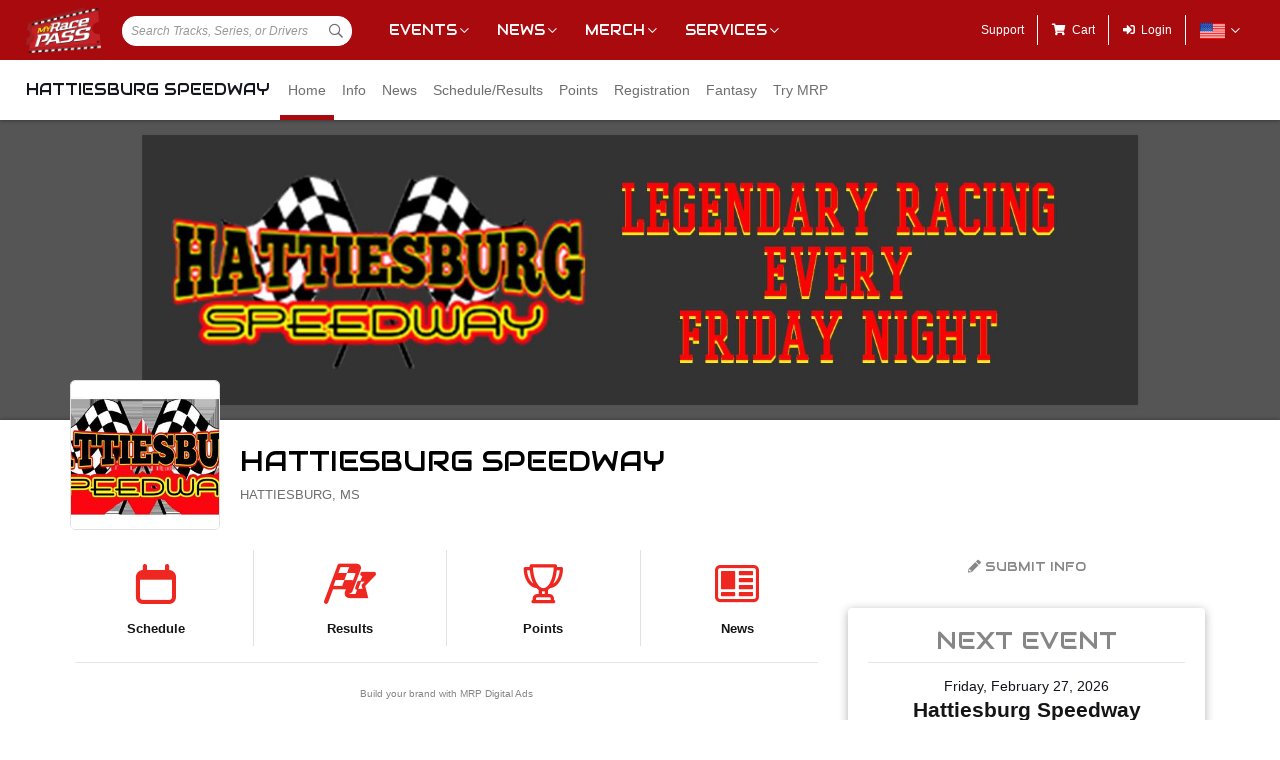

--- FILE ---
content_type: text/html; charset=utf-8
request_url: https://www.google.com/recaptcha/api2/aframe
body_size: 267
content:
<!DOCTYPE HTML><html><head><meta http-equiv="content-type" content="text/html; charset=UTF-8"></head><body><script nonce="hreXVBg56wovH68Dxx7U4w">/** Anti-fraud and anti-abuse applications only. See google.com/recaptcha */ try{var clients={'sodar':'https://pagead2.googlesyndication.com/pagead/sodar?'};window.addEventListener("message",function(a){try{if(a.source===window.parent){var b=JSON.parse(a.data);var c=clients[b['id']];if(c){var d=document.createElement('img');d.src=c+b['params']+'&rc='+(localStorage.getItem("rc::a")?sessionStorage.getItem("rc::b"):"");window.document.body.appendChild(d);sessionStorage.setItem("rc::e",parseInt(sessionStorage.getItem("rc::e")||0)+1);localStorage.setItem("rc::h",'1769486715475');}}}catch(b){}});window.parent.postMessage("_grecaptcha_ready", "*");}catch(b){}</script></body></html>